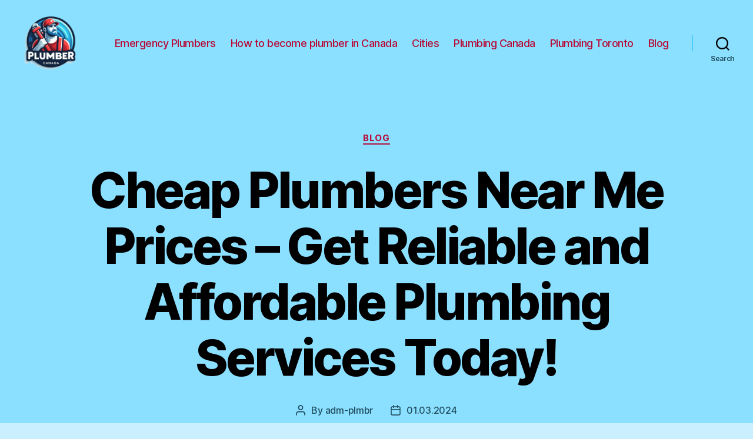

--- FILE ---
content_type: text/html; charset=UTF-8
request_url: https://plmbr.ca/blog/cheap-plumbers-near-me-prices-get-reliable-and-affordable-plumbing-services-today
body_size: 22149
content:
<!DOCTYPE html>

<html class="no-js" lang="en-US">

	<head>

		<meta charset="UTF-8">
		<meta name="viewport" content="width=device-width, initial-scale=1.0" >

		<link rel="profile" href="https://gmpg.org/xfn/11">

		<meta name='robots' content='index, follow, max-image-preview:large, max-snippet:-1, max-video-preview:-1' />

	<!-- This site is optimized with the Yoast SEO Premium plugin v20.7 (Yoast SEO v26.8) - https://yoast.com/product/yoast-seo-premium-wordpress/ -->
	<title>Cheap Plumbers Near Me Prices - Affordable Plumbing Services</title>
	<meta name="description" content="Find budget-friendly and affordable plumbing services nearby with cheap prices. Get the best rates for inexpensive plumbers near me in my area." />
	<link rel="canonical" href="https://plmbr.ca/blog/cheap-plumbers-near-me-prices-get-reliable-and-affordable-plumbing-services-today" />
	<meta property="og:locale" content="en_US" />
	<meta property="og:type" content="article" />
	<meta property="og:title" content="Cheap Plumbers Near Me Prices - Get Reliable and Affordable Plumbing Services Today!" />
	<meta property="og:description" content="Find budget-friendly and affordable plumbing services nearby with cheap prices. Get the best rates for inexpensive plumbers near me in my area." />
	<meta property="og:url" content="https://plmbr.ca/blog/cheap-plumbers-near-me-prices-get-reliable-and-affordable-plumbing-services-today" />
	<meta property="og:site_name" content="Plumber Canada" />
	<meta property="article:published_time" content="2024-02-29T21:16:06+00:00" />
	<meta property="og:image" content="https://plmbr.ca/wp-content/uploads/plmbr.jpeg" />
	<meta property="og:image:width" content="1200" />
	<meta property="og:image:height" content="675" />
	<meta property="og:image:type" content="image/jpeg" />
	<meta name="author" content="adm-plmbr" />
	<meta name="twitter:card" content="summary_large_image" />
	<meta name="twitter:label1" content="Written by" />
	<meta name="twitter:data1" content="adm-plmbr" />
	<meta name="twitter:label2" content="Est. reading time" />
	<meta name="twitter:data2" content="25 minutes" />
	<!-- / Yoast SEO Premium plugin. -->


<link rel="alternate" type="application/rss+xml" title="Plumber Canada &raquo; Feed" href="https://plmbr.ca/feed" />
<link rel="alternate" type="application/rss+xml" title="Plumber Canada &raquo; Comments Feed" href="https://plmbr.ca/comments/feed" />
<link rel="alternate" type="application/rss+xml" title="Plumber Canada &raquo; Cheap Plumbers Near Me Prices &#8211; Get Reliable and Affordable Plumbing Services Today! Comments Feed" href="https://plmbr.ca/blog/cheap-plumbers-near-me-prices-get-reliable-and-affordable-plumbing-services-today/feed" />
<link rel="alternate" title="oEmbed (JSON)" type="application/json+oembed" href="https://plmbr.ca/wp-json/oembed/1.0/embed?url=https%3A%2F%2Fplmbr.ca%2Fblog%2Fcheap-plumbers-near-me-prices-get-reliable-and-affordable-plumbing-services-today" />
<link rel="alternate" title="oEmbed (XML)" type="text/xml+oembed" href="https://plmbr.ca/wp-json/oembed/1.0/embed?url=https%3A%2F%2Fplmbr.ca%2Fblog%2Fcheap-plumbers-near-me-prices-get-reliable-and-affordable-plumbing-services-today&#038;format=xml" />
<style id='wp-img-auto-sizes-contain-inline-css'>
img:is([sizes=auto i],[sizes^="auto," i]){contain-intrinsic-size:3000px 1500px}
/*# sourceURL=wp-img-auto-sizes-contain-inline-css */
</style>
<style id='wp-emoji-styles-inline-css'>

	img.wp-smiley, img.emoji {
		display: inline !important;
		border: none !important;
		box-shadow: none !important;
		height: 1em !important;
		width: 1em !important;
		margin: 0 0.07em !important;
		vertical-align: -0.1em !important;
		background: none !important;
		padding: 0 !important;
	}
/*# sourceURL=wp-emoji-styles-inline-css */
</style>
<style id='wp-block-library-inline-css'>
:root{--wp-block-synced-color:#7a00df;--wp-block-synced-color--rgb:122,0,223;--wp-bound-block-color:var(--wp-block-synced-color);--wp-editor-canvas-background:#ddd;--wp-admin-theme-color:#007cba;--wp-admin-theme-color--rgb:0,124,186;--wp-admin-theme-color-darker-10:#006ba1;--wp-admin-theme-color-darker-10--rgb:0,107,160.5;--wp-admin-theme-color-darker-20:#005a87;--wp-admin-theme-color-darker-20--rgb:0,90,135;--wp-admin-border-width-focus:2px}@media (min-resolution:192dpi){:root{--wp-admin-border-width-focus:1.5px}}.wp-element-button{cursor:pointer}:root .has-very-light-gray-background-color{background-color:#eee}:root .has-very-dark-gray-background-color{background-color:#313131}:root .has-very-light-gray-color{color:#eee}:root .has-very-dark-gray-color{color:#313131}:root .has-vivid-green-cyan-to-vivid-cyan-blue-gradient-background{background:linear-gradient(135deg,#00d084,#0693e3)}:root .has-purple-crush-gradient-background{background:linear-gradient(135deg,#34e2e4,#4721fb 50%,#ab1dfe)}:root .has-hazy-dawn-gradient-background{background:linear-gradient(135deg,#faaca8,#dad0ec)}:root .has-subdued-olive-gradient-background{background:linear-gradient(135deg,#fafae1,#67a671)}:root .has-atomic-cream-gradient-background{background:linear-gradient(135deg,#fdd79a,#004a59)}:root .has-nightshade-gradient-background{background:linear-gradient(135deg,#330968,#31cdcf)}:root .has-midnight-gradient-background{background:linear-gradient(135deg,#020381,#2874fc)}:root{--wp--preset--font-size--normal:16px;--wp--preset--font-size--huge:42px}.has-regular-font-size{font-size:1em}.has-larger-font-size{font-size:2.625em}.has-normal-font-size{font-size:var(--wp--preset--font-size--normal)}.has-huge-font-size{font-size:var(--wp--preset--font-size--huge)}.has-text-align-center{text-align:center}.has-text-align-left{text-align:left}.has-text-align-right{text-align:right}.has-fit-text{white-space:nowrap!important}#end-resizable-editor-section{display:none}.aligncenter{clear:both}.items-justified-left{justify-content:flex-start}.items-justified-center{justify-content:center}.items-justified-right{justify-content:flex-end}.items-justified-space-between{justify-content:space-between}.screen-reader-text{border:0;clip-path:inset(50%);height:1px;margin:-1px;overflow:hidden;padding:0;position:absolute;width:1px;word-wrap:normal!important}.screen-reader-text:focus{background-color:#ddd;clip-path:none;color:#444;display:block;font-size:1em;height:auto;left:5px;line-height:normal;padding:15px 23px 14px;text-decoration:none;top:5px;width:auto;z-index:100000}html :where(.has-border-color){border-style:solid}html :where([style*=border-top-color]){border-top-style:solid}html :where([style*=border-right-color]){border-right-style:solid}html :where([style*=border-bottom-color]){border-bottom-style:solid}html :where([style*=border-left-color]){border-left-style:solid}html :where([style*=border-width]){border-style:solid}html :where([style*=border-top-width]){border-top-style:solid}html :where([style*=border-right-width]){border-right-style:solid}html :where([style*=border-bottom-width]){border-bottom-style:solid}html :where([style*=border-left-width]){border-left-style:solid}html :where(img[class*=wp-image-]){height:auto;max-width:100%}:where(figure){margin:0 0 1em}html :where(.is-position-sticky){--wp-admin--admin-bar--position-offset:var(--wp-admin--admin-bar--height,0px)}@media screen and (max-width:600px){html :where(.is-position-sticky){--wp-admin--admin-bar--position-offset:0px}}

/*# sourceURL=wp-block-library-inline-css */
</style><style id='wp-block-search-inline-css'>
.wp-block-search__button{margin-left:10px;word-break:normal}.wp-block-search__button.has-icon{line-height:0}.wp-block-search__button svg{height:1.25em;min-height:24px;min-width:24px;width:1.25em;fill:currentColor;vertical-align:text-bottom}:where(.wp-block-search__button){border:1px solid #ccc;padding:6px 10px}.wp-block-search__inside-wrapper{display:flex;flex:auto;flex-wrap:nowrap;max-width:100%}.wp-block-search__label{width:100%}.wp-block-search.wp-block-search__button-only .wp-block-search__button{box-sizing:border-box;display:flex;flex-shrink:0;justify-content:center;margin-left:0;max-width:100%}.wp-block-search.wp-block-search__button-only .wp-block-search__inside-wrapper{min-width:0!important;transition-property:width}.wp-block-search.wp-block-search__button-only .wp-block-search__input{flex-basis:100%;transition-duration:.3s}.wp-block-search.wp-block-search__button-only.wp-block-search__searchfield-hidden,.wp-block-search.wp-block-search__button-only.wp-block-search__searchfield-hidden .wp-block-search__inside-wrapper{overflow:hidden}.wp-block-search.wp-block-search__button-only.wp-block-search__searchfield-hidden .wp-block-search__input{border-left-width:0!important;border-right-width:0!important;flex-basis:0;flex-grow:0;margin:0;min-width:0!important;padding-left:0!important;padding-right:0!important;width:0!important}:where(.wp-block-search__input){appearance:none;border:1px solid #949494;flex-grow:1;font-family:inherit;font-size:inherit;font-style:inherit;font-weight:inherit;letter-spacing:inherit;line-height:inherit;margin-left:0;margin-right:0;min-width:3rem;padding:8px;text-decoration:unset!important;text-transform:inherit}:where(.wp-block-search__button-inside .wp-block-search__inside-wrapper){background-color:#fff;border:1px solid #949494;box-sizing:border-box;padding:4px}:where(.wp-block-search__button-inside .wp-block-search__inside-wrapper) .wp-block-search__input{border:none;border-radius:0;padding:0 4px}:where(.wp-block-search__button-inside .wp-block-search__inside-wrapper) .wp-block-search__input:focus{outline:none}:where(.wp-block-search__button-inside .wp-block-search__inside-wrapper) :where(.wp-block-search__button){padding:4px 8px}.wp-block-search.aligncenter .wp-block-search__inside-wrapper{margin:auto}.wp-block[data-align=right] .wp-block-search.wp-block-search__button-only .wp-block-search__inside-wrapper{float:right}
/*# sourceURL=https://plmbr.ca/wp-includes/blocks/search/style.min.css */
</style>
<style id='global-styles-inline-css'>
:root{--wp--preset--aspect-ratio--square: 1;--wp--preset--aspect-ratio--4-3: 4/3;--wp--preset--aspect-ratio--3-4: 3/4;--wp--preset--aspect-ratio--3-2: 3/2;--wp--preset--aspect-ratio--2-3: 2/3;--wp--preset--aspect-ratio--16-9: 16/9;--wp--preset--aspect-ratio--9-16: 9/16;--wp--preset--color--black: #000000;--wp--preset--color--cyan-bluish-gray: #abb8c3;--wp--preset--color--white: #ffffff;--wp--preset--color--pale-pink: #f78da7;--wp--preset--color--vivid-red: #cf2e2e;--wp--preset--color--luminous-vivid-orange: #ff6900;--wp--preset--color--luminous-vivid-amber: #fcb900;--wp--preset--color--light-green-cyan: #7bdcb5;--wp--preset--color--vivid-green-cyan: #00d084;--wp--preset--color--pale-cyan-blue: #8ed1fc;--wp--preset--color--vivid-cyan-blue: #0693e3;--wp--preset--color--vivid-purple: #9b51e0;--wp--preset--color--accent: #ca1f4d;--wp--preset--color--primary: #000000;--wp--preset--color--secondary: #275a76;--wp--preset--color--subtle-background: #7fd2ff;--wp--preset--color--background: #caefff;--wp--preset--gradient--vivid-cyan-blue-to-vivid-purple: linear-gradient(135deg,rgb(6,147,227) 0%,rgb(155,81,224) 100%);--wp--preset--gradient--light-green-cyan-to-vivid-green-cyan: linear-gradient(135deg,rgb(122,220,180) 0%,rgb(0,208,130) 100%);--wp--preset--gradient--luminous-vivid-amber-to-luminous-vivid-orange: linear-gradient(135deg,rgb(252,185,0) 0%,rgb(255,105,0) 100%);--wp--preset--gradient--luminous-vivid-orange-to-vivid-red: linear-gradient(135deg,rgb(255,105,0) 0%,rgb(207,46,46) 100%);--wp--preset--gradient--very-light-gray-to-cyan-bluish-gray: linear-gradient(135deg,rgb(238,238,238) 0%,rgb(169,184,195) 100%);--wp--preset--gradient--cool-to-warm-spectrum: linear-gradient(135deg,rgb(74,234,220) 0%,rgb(151,120,209) 20%,rgb(207,42,186) 40%,rgb(238,44,130) 60%,rgb(251,105,98) 80%,rgb(254,248,76) 100%);--wp--preset--gradient--blush-light-purple: linear-gradient(135deg,rgb(255,206,236) 0%,rgb(152,150,240) 100%);--wp--preset--gradient--blush-bordeaux: linear-gradient(135deg,rgb(254,205,165) 0%,rgb(254,45,45) 50%,rgb(107,0,62) 100%);--wp--preset--gradient--luminous-dusk: linear-gradient(135deg,rgb(255,203,112) 0%,rgb(199,81,192) 50%,rgb(65,88,208) 100%);--wp--preset--gradient--pale-ocean: linear-gradient(135deg,rgb(255,245,203) 0%,rgb(182,227,212) 50%,rgb(51,167,181) 100%);--wp--preset--gradient--electric-grass: linear-gradient(135deg,rgb(202,248,128) 0%,rgb(113,206,126) 100%);--wp--preset--gradient--midnight: linear-gradient(135deg,rgb(2,3,129) 0%,rgb(40,116,252) 100%);--wp--preset--font-size--small: 18px;--wp--preset--font-size--medium: 20px;--wp--preset--font-size--large: 26.25px;--wp--preset--font-size--x-large: 42px;--wp--preset--font-size--normal: 21px;--wp--preset--font-size--larger: 32px;--wp--preset--spacing--20: 0.44rem;--wp--preset--spacing--30: 0.67rem;--wp--preset--spacing--40: 1rem;--wp--preset--spacing--50: 1.5rem;--wp--preset--spacing--60: 2.25rem;--wp--preset--spacing--70: 3.38rem;--wp--preset--spacing--80: 5.06rem;--wp--preset--shadow--natural: 6px 6px 9px rgba(0, 0, 0, 0.2);--wp--preset--shadow--deep: 12px 12px 50px rgba(0, 0, 0, 0.4);--wp--preset--shadow--sharp: 6px 6px 0px rgba(0, 0, 0, 0.2);--wp--preset--shadow--outlined: 6px 6px 0px -3px rgb(255, 255, 255), 6px 6px rgb(0, 0, 0);--wp--preset--shadow--crisp: 6px 6px 0px rgb(0, 0, 0);}:where(.is-layout-flex){gap: 0.5em;}:where(.is-layout-grid){gap: 0.5em;}body .is-layout-flex{display: flex;}.is-layout-flex{flex-wrap: wrap;align-items: center;}.is-layout-flex > :is(*, div){margin: 0;}body .is-layout-grid{display: grid;}.is-layout-grid > :is(*, div){margin: 0;}:where(.wp-block-columns.is-layout-flex){gap: 2em;}:where(.wp-block-columns.is-layout-grid){gap: 2em;}:where(.wp-block-post-template.is-layout-flex){gap: 1.25em;}:where(.wp-block-post-template.is-layout-grid){gap: 1.25em;}.has-black-color{color: var(--wp--preset--color--black) !important;}.has-cyan-bluish-gray-color{color: var(--wp--preset--color--cyan-bluish-gray) !important;}.has-white-color{color: var(--wp--preset--color--white) !important;}.has-pale-pink-color{color: var(--wp--preset--color--pale-pink) !important;}.has-vivid-red-color{color: var(--wp--preset--color--vivid-red) !important;}.has-luminous-vivid-orange-color{color: var(--wp--preset--color--luminous-vivid-orange) !important;}.has-luminous-vivid-amber-color{color: var(--wp--preset--color--luminous-vivid-amber) !important;}.has-light-green-cyan-color{color: var(--wp--preset--color--light-green-cyan) !important;}.has-vivid-green-cyan-color{color: var(--wp--preset--color--vivid-green-cyan) !important;}.has-pale-cyan-blue-color{color: var(--wp--preset--color--pale-cyan-blue) !important;}.has-vivid-cyan-blue-color{color: var(--wp--preset--color--vivid-cyan-blue) !important;}.has-vivid-purple-color{color: var(--wp--preset--color--vivid-purple) !important;}.has-black-background-color{background-color: var(--wp--preset--color--black) !important;}.has-cyan-bluish-gray-background-color{background-color: var(--wp--preset--color--cyan-bluish-gray) !important;}.has-white-background-color{background-color: var(--wp--preset--color--white) !important;}.has-pale-pink-background-color{background-color: var(--wp--preset--color--pale-pink) !important;}.has-vivid-red-background-color{background-color: var(--wp--preset--color--vivid-red) !important;}.has-luminous-vivid-orange-background-color{background-color: var(--wp--preset--color--luminous-vivid-orange) !important;}.has-luminous-vivid-amber-background-color{background-color: var(--wp--preset--color--luminous-vivid-amber) !important;}.has-light-green-cyan-background-color{background-color: var(--wp--preset--color--light-green-cyan) !important;}.has-vivid-green-cyan-background-color{background-color: var(--wp--preset--color--vivid-green-cyan) !important;}.has-pale-cyan-blue-background-color{background-color: var(--wp--preset--color--pale-cyan-blue) !important;}.has-vivid-cyan-blue-background-color{background-color: var(--wp--preset--color--vivid-cyan-blue) !important;}.has-vivid-purple-background-color{background-color: var(--wp--preset--color--vivid-purple) !important;}.has-black-border-color{border-color: var(--wp--preset--color--black) !important;}.has-cyan-bluish-gray-border-color{border-color: var(--wp--preset--color--cyan-bluish-gray) !important;}.has-white-border-color{border-color: var(--wp--preset--color--white) !important;}.has-pale-pink-border-color{border-color: var(--wp--preset--color--pale-pink) !important;}.has-vivid-red-border-color{border-color: var(--wp--preset--color--vivid-red) !important;}.has-luminous-vivid-orange-border-color{border-color: var(--wp--preset--color--luminous-vivid-orange) !important;}.has-luminous-vivid-amber-border-color{border-color: var(--wp--preset--color--luminous-vivid-amber) !important;}.has-light-green-cyan-border-color{border-color: var(--wp--preset--color--light-green-cyan) !important;}.has-vivid-green-cyan-border-color{border-color: var(--wp--preset--color--vivid-green-cyan) !important;}.has-pale-cyan-blue-border-color{border-color: var(--wp--preset--color--pale-cyan-blue) !important;}.has-vivid-cyan-blue-border-color{border-color: var(--wp--preset--color--vivid-cyan-blue) !important;}.has-vivid-purple-border-color{border-color: var(--wp--preset--color--vivid-purple) !important;}.has-vivid-cyan-blue-to-vivid-purple-gradient-background{background: var(--wp--preset--gradient--vivid-cyan-blue-to-vivid-purple) !important;}.has-light-green-cyan-to-vivid-green-cyan-gradient-background{background: var(--wp--preset--gradient--light-green-cyan-to-vivid-green-cyan) !important;}.has-luminous-vivid-amber-to-luminous-vivid-orange-gradient-background{background: var(--wp--preset--gradient--luminous-vivid-amber-to-luminous-vivid-orange) !important;}.has-luminous-vivid-orange-to-vivid-red-gradient-background{background: var(--wp--preset--gradient--luminous-vivid-orange-to-vivid-red) !important;}.has-very-light-gray-to-cyan-bluish-gray-gradient-background{background: var(--wp--preset--gradient--very-light-gray-to-cyan-bluish-gray) !important;}.has-cool-to-warm-spectrum-gradient-background{background: var(--wp--preset--gradient--cool-to-warm-spectrum) !important;}.has-blush-light-purple-gradient-background{background: var(--wp--preset--gradient--blush-light-purple) !important;}.has-blush-bordeaux-gradient-background{background: var(--wp--preset--gradient--blush-bordeaux) !important;}.has-luminous-dusk-gradient-background{background: var(--wp--preset--gradient--luminous-dusk) !important;}.has-pale-ocean-gradient-background{background: var(--wp--preset--gradient--pale-ocean) !important;}.has-electric-grass-gradient-background{background: var(--wp--preset--gradient--electric-grass) !important;}.has-midnight-gradient-background{background: var(--wp--preset--gradient--midnight) !important;}.has-small-font-size{font-size: var(--wp--preset--font-size--small) !important;}.has-medium-font-size{font-size: var(--wp--preset--font-size--medium) !important;}.has-large-font-size{font-size: var(--wp--preset--font-size--large) !important;}.has-x-large-font-size{font-size: var(--wp--preset--font-size--x-large) !important;}
/*# sourceURL=global-styles-inline-css */
</style>

<style id='classic-theme-styles-inline-css'>
/*! This file is auto-generated */
.wp-block-button__link{color:#fff;background-color:#32373c;border-radius:9999px;box-shadow:none;text-decoration:none;padding:calc(.667em + 2px) calc(1.333em + 2px);font-size:1.125em}.wp-block-file__button{background:#32373c;color:#fff;text-decoration:none}
/*# sourceURL=/wp-includes/css/classic-themes.min.css */
</style>
<link rel='stylesheet' id='twentytwenty-style-css' href='https://plmbr.ca/wp-content/themes/twentytwenty/style.css?ver=1.9' media='all' />
<style id='twentytwenty-style-inline-css'>
.color-accent,.color-accent-hover:hover,.color-accent-hover:focus,:root .has-accent-color,.has-drop-cap:not(:focus):first-letter,.wp-block-button.is-style-outline,a { color: #ca1f4d; }blockquote,.border-color-accent,.border-color-accent-hover:hover,.border-color-accent-hover:focus { border-color: #ca1f4d; }button,.button,.faux-button,.wp-block-button__link,.wp-block-file .wp-block-file__button,input[type="button"],input[type="reset"],input[type="submit"],.bg-accent,.bg-accent-hover:hover,.bg-accent-hover:focus,:root .has-accent-background-color,.comment-reply-link { background-color: #ca1f4d; }.fill-children-accent,.fill-children-accent * { fill: #ca1f4d; }:root .has-background-color,button,.button,.faux-button,.wp-block-button__link,.wp-block-file__button,input[type="button"],input[type="reset"],input[type="submit"],.wp-block-button,.comment-reply-link,.has-background.has-primary-background-color:not(.has-text-color),.has-background.has-primary-background-color *:not(.has-text-color),.has-background.has-accent-background-color:not(.has-text-color),.has-background.has-accent-background-color *:not(.has-text-color) { color: #caefff; }:root .has-background-background-color { background-color: #caefff; }body,.entry-title a,:root .has-primary-color { color: #000000; }:root .has-primary-background-color { background-color: #000000; }cite,figcaption,.wp-caption-text,.post-meta,.entry-content .wp-block-archives li,.entry-content .wp-block-categories li,.entry-content .wp-block-latest-posts li,.wp-block-latest-comments__comment-date,.wp-block-latest-posts__post-date,.wp-block-embed figcaption,.wp-block-image figcaption,.wp-block-pullquote cite,.comment-metadata,.comment-respond .comment-notes,.comment-respond .logged-in-as,.pagination .dots,.entry-content hr:not(.has-background),hr.styled-separator,:root .has-secondary-color { color: #275a76; }:root .has-secondary-background-color { background-color: #275a76; }pre,fieldset,input,textarea,table,table *,hr { border-color: #7fd2ff; }caption,code,code,kbd,samp,.wp-block-table.is-style-stripes tbody tr:nth-child(odd),:root .has-subtle-background-background-color { background-color: #7fd2ff; }.wp-block-table.is-style-stripes { border-bottom-color: #7fd2ff; }.wp-block-latest-posts.is-grid li { border-top-color: #7fd2ff; }:root .has-subtle-background-color { color: #7fd2ff; }body:not(.overlay-header) .primary-menu > li > a,body:not(.overlay-header) .primary-menu > li > .icon,.modal-menu a,.footer-menu a, .footer-widgets a,#site-footer .wp-block-button.is-style-outline,.wp-block-pullquote:before,.singular:not(.overlay-header) .entry-header a,.archive-header a,.header-footer-group .color-accent,.header-footer-group .color-accent-hover:hover { color: #b70a38; }.social-icons a,#site-footer button:not(.toggle),#site-footer .button,#site-footer .faux-button,#site-footer .wp-block-button__link,#site-footer .wp-block-file__button,#site-footer input[type="button"],#site-footer input[type="reset"],#site-footer input[type="submit"] { background-color: #b70a38; }.social-icons a,body:not(.overlay-header) .primary-menu ul,.header-footer-group button,.header-footer-group .button,.header-footer-group .faux-button,.header-footer-group .wp-block-button:not(.is-style-outline) .wp-block-button__link,.header-footer-group .wp-block-file__button,.header-footer-group input[type="button"],.header-footer-group input[type="reset"],.header-footer-group input[type="submit"] { color: #8bdfff; }#site-header,.footer-nav-widgets-wrapper,#site-footer,.menu-modal,.menu-modal-inner,.search-modal-inner,.archive-header,.singular .entry-header,.singular .featured-media:before,.wp-block-pullquote:before { background-color: #8bdfff; }.header-footer-group,body:not(.overlay-header) #site-header .toggle,.menu-modal .toggle { color: #000000; }body:not(.overlay-header) .primary-menu ul { background-color: #000000; }body:not(.overlay-header) .primary-menu > li > ul:after { border-bottom-color: #000000; }body:not(.overlay-header) .primary-menu ul ul:after { border-left-color: #000000; }.site-description,body:not(.overlay-header) .toggle-inner .toggle-text,.widget .post-date,.widget .rss-date,.widget_archive li,.widget_categories li,.widget cite,.widget_pages li,.widget_meta li,.widget_nav_menu li,.powered-by-wordpress,.to-the-top,.singular .entry-header .post-meta,.singular:not(.overlay-header) .entry-header .post-meta a { color: #1f4d5f; }.header-footer-group pre,.header-footer-group fieldset,.header-footer-group input,.header-footer-group textarea,.header-footer-group table,.header-footer-group table *,.footer-nav-widgets-wrapper,#site-footer,.menu-modal nav *,.footer-widgets-outer-wrapper,.footer-top { border-color: #2dc3ff; }.header-footer-group table caption,body:not(.overlay-header) .header-inner .toggle-wrapper::before { background-color: #2dc3ff; }
/*# sourceURL=twentytwenty-style-inline-css */
</style>
<link rel='stylesheet' id='twentytwenty-print-style-css' href='https://plmbr.ca/wp-content/themes/twentytwenty/print.css?ver=1.9' media='print' />
<script src="https://plmbr.ca/wp-content/themes/twentytwenty/assets/js/index.js?ver=1.9" id="twentytwenty-js-js" async></script>
<link rel="https://api.w.org/" href="https://plmbr.ca/wp-json/" /><link rel="alternate" title="JSON" type="application/json" href="https://plmbr.ca/wp-json/wp/v2/posts/1008" /><link rel="EditURI" type="application/rsd+xml" title="RSD" href="https://plmbr.ca/xmlrpc.php?rsd" />
<meta name="generator" content="WordPress 6.9" />
<link rel='shortlink' href='https://plmbr.ca/?p=1008' />
	<script>document.documentElement.className = document.documentElement.className.replace( 'no-js', 'js' );</script>
	<style id="custom-background-css">
body.custom-background { background-color: #caefff; }
</style>
	<link rel="icon" href="https://plmbr.ca/wp-content/uploads/cropped-plumber-canada-32x32.png" sizes="32x32" />
<link rel="icon" href="https://plmbr.ca/wp-content/uploads/cropped-plumber-canada-192x192.png" sizes="192x192" />
<link rel="apple-touch-icon" href="https://plmbr.ca/wp-content/uploads/cropped-plumber-canada-180x180.png" />
<meta name="msapplication-TileImage" content="https://plmbr.ca/wp-content/uploads/cropped-plumber-canada-270x270.png" />

	<link rel='stylesheet' id='yarppRelatedCss-css' href='https://plmbr.ca/wp-content/plugins/yet-another-related-posts-plugin/style/related.css?ver=5.30.11' media='all' />
</head>

	<body class="wp-singular post-template-default single single-post postid-1008 single-format-standard custom-background wp-custom-logo wp-embed-responsive wp-theme-twentytwenty singular enable-search-modal missing-post-thumbnail has-single-pagination showing-comments show-avatars footer-top-visible">

		<a class="skip-link screen-reader-text" href="#site-content">Skip to the content</a>
		<header id="site-header" class="header-footer-group">

			<div class="header-inner section-inner">

				<div class="header-titles-wrapper">

					
						<button class="toggle search-toggle mobile-search-toggle" data-toggle-target=".search-modal" data-toggle-body-class="showing-search-modal" data-set-focus=".search-modal .search-field" aria-expanded="false">
							<span class="toggle-inner">
								<span class="toggle-icon">
									<svg class="svg-icon" aria-hidden="true" role="img" focusable="false" xmlns="http://www.w3.org/2000/svg" width="23" height="23" viewBox="0 0 23 23"><path d="M38.710696,48.0601792 L43,52.3494831 L41.3494831,54 L37.0601792,49.710696 C35.2632422,51.1481185 32.9839107,52.0076499 30.5038249,52.0076499 C24.7027226,52.0076499 20,47.3049272 20,41.5038249 C20,35.7027226 24.7027226,31 30.5038249,31 C36.3049272,31 41.0076499,35.7027226 41.0076499,41.5038249 C41.0076499,43.9839107 40.1481185,46.2632422 38.710696,48.0601792 Z M36.3875844,47.1716785 C37.8030221,45.7026647 38.6734666,43.7048964 38.6734666,41.5038249 C38.6734666,36.9918565 35.0157934,33.3341833 30.5038249,33.3341833 C25.9918565,33.3341833 22.3341833,36.9918565 22.3341833,41.5038249 C22.3341833,46.0157934 25.9918565,49.6734666 30.5038249,49.6734666 C32.7048964,49.6734666 34.7026647,48.8030221 36.1716785,47.3875844 C36.2023931,47.347638 36.2360451,47.3092237 36.2726343,47.2726343 C36.3092237,47.2360451 36.347638,47.2023931 36.3875844,47.1716785 Z" transform="translate(-20 -31)" /></svg>								</span>
								<span class="toggle-text">Search</span>
							</span>
						</button><!-- .search-toggle -->

					
					<div class="header-titles">

						<div class="site-logo faux-heading"><a href="https://plmbr.ca/" class="custom-logo-link" rel="home"><img width="415" height="415" style="height: 415px;" src="https://plmbr.ca/wp-content/uploads/plumber-canada.png" class="custom-logo" alt="Plumber Canada" decoding="async" fetchpriority="high" srcset="https://plmbr.ca/wp-content/uploads/plumber-canada.png 830w, https://plmbr.ca/wp-content/uploads/plumber-canada-300x300.png 300w, https://plmbr.ca/wp-content/uploads/plumber-canada-150x150.png 150w, https://plmbr.ca/wp-content/uploads/plumber-canada-768x768.png 768w" sizes="(max-width: 830px) 100vw, 830px" /></a><span class="screen-reader-text">Plumber Canada</span></div>
					</div><!-- .header-titles -->

					<button class="toggle nav-toggle mobile-nav-toggle" data-toggle-target=".menu-modal"  data-toggle-body-class="showing-menu-modal" aria-expanded="false" data-set-focus=".close-nav-toggle">
						<span class="toggle-inner">
							<span class="toggle-icon">
								<svg class="svg-icon" aria-hidden="true" role="img" focusable="false" xmlns="http://www.w3.org/2000/svg" width="26" height="7" viewBox="0 0 26 7"><path fill-rule="evenodd" d="M332.5,45 C330.567003,45 329,43.4329966 329,41.5 C329,39.5670034 330.567003,38 332.5,38 C334.432997,38 336,39.5670034 336,41.5 C336,43.4329966 334.432997,45 332.5,45 Z M342,45 C340.067003,45 338.5,43.4329966 338.5,41.5 C338.5,39.5670034 340.067003,38 342,38 C343.932997,38 345.5,39.5670034 345.5,41.5 C345.5,43.4329966 343.932997,45 342,45 Z M351.5,45 C349.567003,45 348,43.4329966 348,41.5 C348,39.5670034 349.567003,38 351.5,38 C353.432997,38 355,39.5670034 355,41.5 C355,43.4329966 353.432997,45 351.5,45 Z" transform="translate(-329 -38)" /></svg>							</span>
							<span class="toggle-text">Menu</span>
						</span>
					</button><!-- .nav-toggle -->

				</div><!-- .header-titles-wrapper -->

				<div class="header-navigation-wrapper">

					
							<nav class="primary-menu-wrapper" aria-label="Horizontal">

								<ul class="primary-menu reset-list-style">

								<li id="menu-item-22" class="menu-item menu-item-type-post_type menu-item-object-page menu-item-22"><a href="https://plmbr.ca/emergency-plumber-canada">Emergency Plumbers</a></li>
<li id="menu-item-1296" class="menu-item menu-item-type-post_type menu-item-object-post menu-item-1296"><a href="https://plmbr.ca/articles/how-to-become-plumber-in-canada">How to become plumber in Canada</a></li>
<li id="menu-item-1276" class="menu-item menu-item-type-taxonomy menu-item-object-category menu-item-1276"><a href="https://plmbr.ca/cities">Cities</a></li>
<li id="menu-item-1783" class="menu-item menu-item-type-post_type menu-item-object-page menu-item-1783"><a href="https://plmbr.ca/plumbing-canada">Plumbing Canada</a></li>
<li id="menu-item-1284" class="menu-item menu-item-type-post_type menu-item-object-page menu-item-1284"><a href="https://plmbr.ca/plumbing-toronto">Plumbing Toronto</a></li>
<li id="menu-item-1261" class="menu-item menu-item-type-taxonomy menu-item-object-category current-post-ancestor current-menu-parent current-post-parent menu-item-1261"><a href="https://plmbr.ca/blog">Blog</a></li>

								</ul>

							</nav><!-- .primary-menu-wrapper -->

						
						<div class="header-toggles hide-no-js">

						
							<div class="toggle-wrapper search-toggle-wrapper">

								<button class="toggle search-toggle desktop-search-toggle" data-toggle-target=".search-modal" data-toggle-body-class="showing-search-modal" data-set-focus=".search-modal .search-field" aria-expanded="false">
									<span class="toggle-inner">
										<svg class="svg-icon" aria-hidden="true" role="img" focusable="false" xmlns="http://www.w3.org/2000/svg" width="23" height="23" viewBox="0 0 23 23"><path d="M38.710696,48.0601792 L43,52.3494831 L41.3494831,54 L37.0601792,49.710696 C35.2632422,51.1481185 32.9839107,52.0076499 30.5038249,52.0076499 C24.7027226,52.0076499 20,47.3049272 20,41.5038249 C20,35.7027226 24.7027226,31 30.5038249,31 C36.3049272,31 41.0076499,35.7027226 41.0076499,41.5038249 C41.0076499,43.9839107 40.1481185,46.2632422 38.710696,48.0601792 Z M36.3875844,47.1716785 C37.8030221,45.7026647 38.6734666,43.7048964 38.6734666,41.5038249 C38.6734666,36.9918565 35.0157934,33.3341833 30.5038249,33.3341833 C25.9918565,33.3341833 22.3341833,36.9918565 22.3341833,41.5038249 C22.3341833,46.0157934 25.9918565,49.6734666 30.5038249,49.6734666 C32.7048964,49.6734666 34.7026647,48.8030221 36.1716785,47.3875844 C36.2023931,47.347638 36.2360451,47.3092237 36.2726343,47.2726343 C36.3092237,47.2360451 36.347638,47.2023931 36.3875844,47.1716785 Z" transform="translate(-20 -31)" /></svg>										<span class="toggle-text">Search</span>
									</span>
								</button><!-- .search-toggle -->

							</div>

							
						</div><!-- .header-toggles -->
						
				</div><!-- .header-navigation-wrapper -->

			</div><!-- .header-inner -->

			<div class="search-modal cover-modal header-footer-group" data-modal-target-string=".search-modal">

	<div class="search-modal-inner modal-inner">

		<div class="section-inner">

			<form role="search" aria-label="Search for:" method="get" class="search-form" action="https://plmbr.ca/">
	<label for="search-form-1">
		<span class="screen-reader-text">Search for:</span>
		<input type="search" id="search-form-1" class="search-field" placeholder="Search &hellip;" value="" name="s" />
	</label>
	<input type="submit" class="search-submit" value="Search" />
</form>

			<button class="toggle search-untoggle close-search-toggle fill-children-current-color" data-toggle-target=".search-modal" data-toggle-body-class="showing-search-modal" data-set-focus=".search-modal .search-field">
				<span class="screen-reader-text">Close search</span>
				<svg class="svg-icon" aria-hidden="true" role="img" focusable="false" xmlns="http://www.w3.org/2000/svg" width="16" height="16" viewBox="0 0 16 16"><polygon fill="" fill-rule="evenodd" points="6.852 7.649 .399 1.195 1.445 .149 7.899 6.602 14.352 .149 15.399 1.195 8.945 7.649 15.399 14.102 14.352 15.149 7.899 8.695 1.445 15.149 .399 14.102" /></svg>			</button><!-- .search-toggle -->

		</div><!-- .section-inner -->

	</div><!-- .search-modal-inner -->

</div><!-- .menu-modal -->

		</header><!-- #site-header -->

		
<div class="menu-modal cover-modal header-footer-group" data-modal-target-string=".menu-modal">

	<div class="menu-modal-inner modal-inner">

		<div class="menu-wrapper section-inner">

			<div class="menu-top">

				<button class="toggle close-nav-toggle fill-children-current-color" data-toggle-target=".menu-modal" data-toggle-body-class="showing-menu-modal" aria-expanded="false" data-set-focus=".menu-modal">
					<span class="toggle-text">Close Menu</span>
					<svg class="svg-icon" aria-hidden="true" role="img" focusable="false" xmlns="http://www.w3.org/2000/svg" width="16" height="16" viewBox="0 0 16 16"><polygon fill="" fill-rule="evenodd" points="6.852 7.649 .399 1.195 1.445 .149 7.899 6.602 14.352 .149 15.399 1.195 8.945 7.649 15.399 14.102 14.352 15.149 7.899 8.695 1.445 15.149 .399 14.102" /></svg>				</button><!-- .nav-toggle -->

				
					<nav class="mobile-menu" aria-label="Mobile">

						<ul class="modal-menu reset-list-style">

						<li class="menu-item menu-item-type-post_type menu-item-object-page menu-item-22"><div class="ancestor-wrapper"><a href="https://plmbr.ca/emergency-plumber-canada">Emergency Plumbers</a></div><!-- .ancestor-wrapper --></li>
<li class="menu-item menu-item-type-post_type menu-item-object-post menu-item-1296"><div class="ancestor-wrapper"><a href="https://plmbr.ca/articles/how-to-become-plumber-in-canada">How to become plumber in Canada</a></div><!-- .ancestor-wrapper --></li>
<li class="menu-item menu-item-type-taxonomy menu-item-object-category menu-item-1276"><div class="ancestor-wrapper"><a href="https://plmbr.ca/cities">Cities</a></div><!-- .ancestor-wrapper --></li>
<li class="menu-item menu-item-type-post_type menu-item-object-page menu-item-1783"><div class="ancestor-wrapper"><a href="https://plmbr.ca/plumbing-canada">Plumbing Canada</a></div><!-- .ancestor-wrapper --></li>
<li class="menu-item menu-item-type-post_type menu-item-object-page menu-item-1284"><div class="ancestor-wrapper"><a href="https://plmbr.ca/plumbing-toronto">Plumbing Toronto</a></div><!-- .ancestor-wrapper --></li>
<li class="menu-item menu-item-type-taxonomy menu-item-object-category current-post-ancestor current-menu-parent current-post-parent menu-item-1261"><div class="ancestor-wrapper"><a href="https://plmbr.ca/blog">Blog</a></div><!-- .ancestor-wrapper --></li>

						</ul>

					</nav>

					
			</div><!-- .menu-top -->

			<div class="menu-bottom">

				
			</div><!-- .menu-bottom -->

		</div><!-- .menu-wrapper -->

	</div><!-- .menu-modal-inner -->

</div><!-- .menu-modal -->

<main id="site-content">

	
<article class="post-1008 post type-post status-publish format-standard hentry category-blog" id="post-1008">

	
<header class="entry-header has-text-align-center header-footer-group">

	<div class="entry-header-inner section-inner medium">

		
			<div class="entry-categories">
				<span class="screen-reader-text">Categories</span>
				<div class="entry-categories-inner">
					<a href="https://plmbr.ca/blog" rel="category tag">Blog</a>				</div><!-- .entry-categories-inner -->
			</div><!-- .entry-categories -->

			<h1 class="entry-title">Cheap Plumbers Near Me Prices &#8211; Get Reliable and Affordable Plumbing Services Today!</h1>
		<div class="post-meta-wrapper post-meta-single post-meta-single-top">

			<ul class="post-meta">

									<li class="post-author meta-wrapper">
						<span class="meta-icon">
							<span class="screen-reader-text">Post author</span>
							<svg class="svg-icon" aria-hidden="true" role="img" focusable="false" xmlns="http://www.w3.org/2000/svg" width="18" height="20" viewBox="0 0 18 20"><path fill="" d="M18,19 C18,19.5522847 17.5522847,20 17,20 C16.4477153,20 16,19.5522847 16,19 L16,17 C16,15.3431458 14.6568542,14 13,14 L5,14 C3.34314575,14 2,15.3431458 2,17 L2,19 C2,19.5522847 1.55228475,20 1,20 C0.44771525,20 0,19.5522847 0,19 L0,17 C0,14.2385763 2.23857625,12 5,12 L13,12 C15.7614237,12 18,14.2385763 18,17 L18,19 Z M9,10 C6.23857625,10 4,7.76142375 4,5 C4,2.23857625 6.23857625,0 9,0 C11.7614237,0 14,2.23857625 14,5 C14,7.76142375 11.7614237,10 9,10 Z M9,8 C10.6568542,8 12,6.65685425 12,5 C12,3.34314575 10.6568542,2 9,2 C7.34314575,2 6,3.34314575 6,5 C6,6.65685425 7.34314575,8 9,8 Z" /></svg>						</span>
						<span class="meta-text">
							By <a href="https://plmbr.ca/author/adm-plmbr">adm-plmbr</a>						</span>
					</li>
										<li class="post-date meta-wrapper">
						<span class="meta-icon">
							<span class="screen-reader-text">Post date</span>
							<svg class="svg-icon" aria-hidden="true" role="img" focusable="false" xmlns="http://www.w3.org/2000/svg" width="18" height="19" viewBox="0 0 18 19"><path fill="" d="M4.60069444,4.09375 L3.25,4.09375 C2.47334957,4.09375 1.84375,4.72334957 1.84375,5.5 L1.84375,7.26736111 L16.15625,7.26736111 L16.15625,5.5 C16.15625,4.72334957 15.5266504,4.09375 14.75,4.09375 L13.3993056,4.09375 L13.3993056,4.55555556 C13.3993056,5.02154581 13.0215458,5.39930556 12.5555556,5.39930556 C12.0895653,5.39930556 11.7118056,5.02154581 11.7118056,4.55555556 L11.7118056,4.09375 L6.28819444,4.09375 L6.28819444,4.55555556 C6.28819444,5.02154581 5.9104347,5.39930556 5.44444444,5.39930556 C4.97845419,5.39930556 4.60069444,5.02154581 4.60069444,4.55555556 L4.60069444,4.09375 Z M6.28819444,2.40625 L11.7118056,2.40625 L11.7118056,1 C11.7118056,0.534009742 12.0895653,0.15625 12.5555556,0.15625 C13.0215458,0.15625 13.3993056,0.534009742 13.3993056,1 L13.3993056,2.40625 L14.75,2.40625 C16.4586309,2.40625 17.84375,3.79136906 17.84375,5.5 L17.84375,15.875 C17.84375,17.5836309 16.4586309,18.96875 14.75,18.96875 L3.25,18.96875 C1.54136906,18.96875 0.15625,17.5836309 0.15625,15.875 L0.15625,5.5 C0.15625,3.79136906 1.54136906,2.40625 3.25,2.40625 L4.60069444,2.40625 L4.60069444,1 C4.60069444,0.534009742 4.97845419,0.15625 5.44444444,0.15625 C5.9104347,0.15625 6.28819444,0.534009742 6.28819444,1 L6.28819444,2.40625 Z M1.84375,8.95486111 L1.84375,15.875 C1.84375,16.6516504 2.47334957,17.28125 3.25,17.28125 L14.75,17.28125 C15.5266504,17.28125 16.15625,16.6516504 16.15625,15.875 L16.15625,8.95486111 L1.84375,8.95486111 Z" /></svg>						</span>
						<span class="meta-text">
							<a href="https://plmbr.ca/blog/cheap-plumbers-near-me-prices-get-reliable-and-affordable-plumbing-services-today">01.03.2024</a>
						</span>
					</li>
					
			</ul><!-- .post-meta -->

		</div><!-- .post-meta-wrapper -->

		
	</div><!-- .entry-header-inner -->

</header><!-- .entry-header -->

	<div class="post-inner thin ">

		<div class="entry-content">

			<p>Are you in need of plumbing services but worried about your budget? Look no further! We have the best options for affordable and budget-friendly plumbers in your nearby area. Our team of experienced plumbers offers high-quality services at cheap rates, ensuring that you get the help you need without breaking the bank.</p>
<p>When you have a plumbing issue, it&#8217;s important to find a reliable and skilled plumber near you. With our network of nearby plumbers, we can quickly connect you with professionals who offer top-notch services at affordable rates. Whether it&#8217;s a leaky faucet, a clogged drain, or a burst pipe, our team is ready to assist you with their expertise and dedication.</p>
<p>Don&#8217;t waste your time searching for plumbers in the area. Instead, trust us to find the best cheap rates for your plumbing needs. Our team understands the importance of a prompt and efficient solution, and we work tirelessly to connect you with affordable and inexpensive plumbers who can quickly address your plumbing problems.</p>
<p>With our affordable plumbing services, you can rest easy knowing that you won&#8217;t have to spend a fortune to get high-quality work done. We take pride in offering inexpensive rates without compromising on the level of service provided. Say goodbye to expensive plumbing repairs and hello to affordable solutions that fit your budget!</p>
<h2>Cheap Plumbers Near Me Prices</h2>
<p>When it comes to plumbing services, finding affordable options is important. You want to make sure you get quality service at a price that fits your budget. Luckily, there are many cheap plumbers near me offering inexpensive and budget-friendly services in my area.</p>
<p>By searching for plumbers near me, I am able to access a range of options and compare rates. This allows me to find the most affordable and reliable plumber in my nearby area. With so many choices available, I am sure to find a plumbing service that meets my needs without breaking the bank.</p>
<h3>Benefits of Cheap Plumbers Near Me</h3>
<p>Choosing a cheap plumber near me comes with several advantages. Here are a few benefits of opting for an affordable plumbing service:</p>
<ul>
<li>Cost-effective solutions: Affordable plumbers offer services at reasonable rates, allowing you to save money on your plumbing needs.</li>
<li>Expertise and experience: Cheap plumbers near me may offer affordable rates, but they are still skilled professionals with years of experience in the industry.</li>
<li>Quick response time: Local plumbers can quickly respond to your plumbing emergencies, ensuring that the problem is resolved as soon as possible.</li>
<li>Quality service: Despite the low prices, cheap plumbers near me are committed to providing high-quality service and ensuring customer satisfaction.</li>
</ul>
<h3>Choosing the Right Cheap Plumber Near Me</h3>
<p>When selecting a cheap plumber near me, it is important to consider a few factors:</p>
<ol>
<li>Read reviews and ratings: Check online reviews and ratings to ensure that the plumber you choose has a good reputation for providing quality and affordable services.</li>
<li>Compare rates: Get quotes from multiple plumbers near me to compare rates and find the most affordable option.</li>
<li>Check for licenses and certifications: Make sure the plumber is licensed and certified to guarantee that they have the necessary skills to handle your plumbing needs.</li>
<li>Ask about guarantees and warranties: Inquire about any guarantees or warranties offered by the plumber to ensure that you are protected in case of any issues.</li>
</ol>
<p>By following these steps, I can easily find a cheap plumber near me who offers affordable and reliable plumbing services. With their expertise and cost-effective solutions, I can have peace of mind knowing that my plumbing needs will be taken care of without exceeding my budget.</p>
<h2>Affordable Plumbing Services</h2>
<p>When it comes to plumbing services, finding a reliable and affordable plumber is crucial. Fortunately, there are a number of cheap plumbing options available near me. Whether you have a leaky faucet, a clogged drain, or a more serious plumbing issue, hiring a budget-friendly plumber is important to ensure the problem is fixed without breaking the bank.</p>
<p>In my nearby area, there are several plumbing services that offer affordable rates. These plumbers understand that not everyone has a large budget for plumbing repairs and provide cost-effective solutions to meet their customers&#8217; needs.</p>
<h3>Inexpensive Rates</h3>
<p>One of the advantages of hiring cheap plumbers near me is the opportunity to receive quality services at affordable rates. Despite the low cost, these plumbers are skilled professionals who can handle a wide range of plumbing issues. They use their expertise to quickly diagnose and fix the problem, saving you time and money.</p>
<p>Whether it&#8217;s a simple fix or a more complex plumbing repair, these affordable plumbers are equipped with the necessary tools and knowledge to get the job done efficiently and effectively. They understand the importance of providing reliable services at competitive prices, ensuring customer satisfaction.</p>
<h3>Options for Every Budget</h3>
<p>Another benefit of hiring affordable plumbing services is the availability of options for every budget. These plumbers offer a variety of services, allowing customers to choose the ones that best fit their needs and financial capabilities.</p>
<p>From basic plumbing repairs to complete system installations, these plumbers have the skills and experience to handle a wide range of tasks. They can provide estimates and discuss the best options for your specific plumbing needs, helping you make an informed decision within your budget.</p>
<ul>
<li>Leaky faucet repair</li>
<li>Clogged drain cleaning</li>
<li>Bathroom and kitchen fixture installation</li>
<li>Pipe repair and replacement</li>
<li>Sewer and drain cleaning</li>
<li>Water heater repair and installation</li>
</ul>
<p>It&#8217;s reassuring to know that there are affordable plumbing services available in my nearby area. These plumbers offer competitive rates and a wide range of services, ensuring that I can get the plumbing assistance I need without breaking the bank. When faced with a plumbing issue, it&#8217;s always a relief to find professionals who prioritize providing quality service at affordable prices.</p>
<h2>Inexpensive Plumbers Near Me Rates</h2>
<p>Looking for cheap plumbing services in your area? Don&#8217;t worry, we&#8217;ve got you covered. Our team of affordable plumbers offers budget-friendly rates that won&#8217;t break the bank! Whether you need a simple repair or a major installation, we have the expertise to get the job done right.</p>
<p>When it comes to plumbing, quality and affordability are equally important. That&#8217;s why we strive to provide top-notch services at competitive rates. Our team of experienced plumbers is dedicated to delivering exceptional results, without compromising on the price.</p>
<p>With our inexpensive plumbers near me rates, you don&#8217;t have to worry about overspending on plumbing services. We understand the importance of staying within your budget, and we&#8217;re here to help. Our rates are transparent and fair, with no hidden fees or surprises.</p>
<p>When you choose our cheap plumbing services, you can expect prompt and reliable service. We value your time and strive to complete every project efficiently and with precision. Our plumbers are highly trained and skilled, ensuring that the job is done right the first time.</p>
<table>
<tr>
<th>Service</th>
<th>Rate</th>
</tr>
<tr>
<td>Leak repairs</td>
<td>Inexpensive</td>
</tr>
<tr>
<td>Pipe installations</td>
<td>Affordable</td>
</tr>
<tr>
<td>Clogged drain cleaning</td>
<td>Budget-friendly</td>
</tr>
<tr>
<td>Fixture replacements</td>
<td>Competitive</td>
</tr>
</table>
<p>Don&#8217;t waste your time and money searching for unreliable and expensive plumbers. Trust our team of nearby cheap plumbers to provide high-quality and affordable services. Contact us today to schedule an appointment!</p>
<h2>Budget-friendly Plumbing Options Nearby</h2>
<p>If you&#8217;re in need of plumbing services, but don&#8217;t want to break the bank, don&#8217;t worry! There are plenty of affordable and budget-friendly options in your area.</p>
<p>When it comes to finding cheap plumbers near you, it&#8217;s important to do your research and compare rates. Many plumbers offer different rates for different services, so it&#8217;s worth calling around and getting quotes from a few different companies.</p>
<p>Inexpensive doesn&#8217;t mean low-quality when it comes to plumbing services. Many affordable plumbers are just as skilled and experienced as their more expensive counterparts. They often offer the same services at a fraction of the cost.</p>
<p>If you&#8217;re looking for affordable plumbing options nearby, ask friends and family for recommendations. They may have had positive experiences with budget-friendly plumbers in the past and can provide you with reliable referrals.</p>
<p>Another option is to check online reviews and ratings for plumbers in your area. This can give you insight into their quality of work and customer satisfaction. Look for plumbers with high ratings and positive feedback from customers.</p>
<p>When contacting plumbing companies, ask about any discounts or promotions they may be offering. Some plumbers may have special rates for first-time customers or discounts for certain services. Don&#8217;t be afraid to ask if they can work within your budget.</p>
<p>Remember, just because a plumber is cheap doesn&#8217;t mean they are less capable. Many affordable plumbers are highly skilled and can handle a wide range of plumbing issues.</p>
<p>So, if you&#8217;re on a tight budget and in need of plumbing services, don&#8217;t fret. There are many budget-friendly options nearby that can help you with your plumbing needs without breaking the bank.</p>
<h2>Cost-effective Plumbers in My Area</h2>
<p>When you encounter a plumbing issue in your home or office, it&#8217;s important to find a reliable and affordable solution. Hiring a professional plumber can be costly, but there are budget-friendly options available in your area.</p>
<h3>Options for Affordable Plumbing Services</h3>
<p>There are several ways to find cheap plumbers near you. One option is to ask for recommendations from friends, family, or neighbors who have recently hired a plumber. They can provide personal experiences and suggest reliable professionals who offer affordable rates.</p>
<p>Another option is to search online for plumbers in your area. Many websites and directories provide listings of local plumbers along with user reviews and ratings. This can help you find nearby plumbers who offer affordable services and have a good reputation.</p>
<p>Additionally, you can contact local plumbing supply stores or hardware stores for recommendations. These establishments often work closely with local plumbers and can provide valuable information on affordable professionals in your area.</p>
<h3>Rates and Pricing</h3>
<p>It&#8217;s important to inquire about rates and pricing before hiring a plumber. Some plumbers charge an hourly rate while others provide fixed pricing for specific services. By comparing rates from different plumbers, you can find the most cost-effective option for your plumbing needs.</p>
<p>Keep in mind that cheap doesn&#8217;t always mean low quality. There are many skilled and experienced plumbers who offer inexpensive services without compromising on the quality of work. It&#8217;s essential to find a plumber who is both affordable and can provide reliable solutions for your plumbing issues.</p>
<p>Remember, when searching for &#8220;cheap plumbers near me,&#8221; always prioritize finding a plumber who fits within your budget, but also ensure they have a good track record and positive reviews. This way, you can have peace of mind knowing you&#8217;re getting cost-effective plumbing services without sacrificing quality.</p>
<h2>Low-cost Plumbing Solutions</h2>
<p>When it comes to plumbing issues, finding affordable services is essential. Whether you&#8217;re in need of repairs, installations, or maintenance, it&#8217;s important to have access to budget-friendly options in your area.</p>
<p>With the help of cheap plumbers near you, you can rest assured that your plumbing problems will be addressed without draining your wallet. These plumbers offer quality services at reasonable rates, ensuring that you don&#8217;t have to compromise on the quality of work.</p>
<p>Whether you have a leaking faucet, clogged drain, or a burst pipe, there are plenty of affordable plumbing solutions available to you. These services are provided by experienced and licensed professionals who are well-versed in handling a wide range of plumbing issues.</p>
<p>By choosing inexpensive plumbers in your area, you can save both time and money. These professionals understand the importance of providing efficient and reliable services, ensuring that your plumbing problems are resolved quickly and effectively.</p>
<table>
<tr>
<th>Benefits of low-cost plumbing services</th>
</tr>
<tr>
<td>1. Affordable rates</td>
</tr>
<tr>
<td>2. Quality workmanship</td>
</tr>
<tr>
<td>3. Timely solutions</td>
</tr>
<tr>
<td>4. Reliable service</td>
</tr>
<tr>
<td>5. Expert advice</td>
</tr>
</table>
<p>With nearby options for cheap plumbers, you don&#8217;t have to worry about breaking the bank when it comes to plumbing repairs. These professionals are available in your area and can provide the necessary services at an affordable price.</p>
<p>If you&#8217;re looking for budget-friendly plumbing solutions, don&#8217;t hesitate to hire a cheap plumber near you. They have the expertise and experience to handle any plumbing issue, ensuring that your problems are resolved efficiently and effectively.</p>
<h2>Affordable Emergency Plumbing Services</h2>
<p>When faced with a plumbing emergency, it&#8217;s important to find a reliable and affordable plumber who can quickly address the issue. With the stress of a sudden plumbing problem, the last thing you need is to worry about the impact on your wallet. Fortunately, there are cheap plumbing services available that offer budget-friendly rates without compromising on quality.</p>
<p>If you&#8217;re in need of emergency plumbing services, it&#8217;s important to explore your options and find the best plumbers in your area. Searching for &#8220;cheap plumbers near me&#8221; can provide you with a list of affordable plumbing services nearby. This allows you to compare rates and choose the most affordable option that meets your needs.</p>
<p>Choosing an affordable plumbing service doesn&#8217;t mean you have to sacrifice quality. Many cheap plumbers are highly skilled and experienced, offering the same level of expertise as their more expensive counterparts. By opting for an inexpensive plumber, you can save money without compromising on the quality of service you receive.</p>
<h3>Benefits of Affordable Emergency Plumbing Services</h3>
<p>1. Cost-Effective: Affordable emergency plumbing services provide cost-effective solutions for your plumbing issues. With their budget-friendly rates, you won&#8217;t have to worry about breaking the bank to fix your plumbing problem.</p>
<p>2. Quick Response: Cheap plumbers understand the urgency of emergency situations and strive to provide a quick response. They are equipped with the necessary tools and knowledge to handle your plumbing issue efficiently and effectively.</p>
<p>3. Expertise and Experience: Affordable doesn&#8217;t mean inexperienced. Many cheap plumbers have years of experience in the field and possess the expertise to handle various plumbing problems. You can trust them to get the job done right the first time.</p>
<p>4. Local Knowledge: Cheap plumbers in your area are familiar with the local plumbing systems and regulations. This means they can quickly identify and resolve your plumbing issues, saving you time and hassle.</p>
<p>So, when faced with a plumbing emergency, don&#8217;t let the fear of high costs deter you from seeking help. Affordable emergency plumbing services can provide you with reliable and budget-friendly solutions in your time of need. Take the time to research and compare rates to find the best affordable plumbers near you.</p>
<h2>Cheapest Local Plumbing Contractors</h2>
<p>When it comes to finding an inexpensive and affordable plumbing service near me, it&#8217;s important to explore all available options in order to stay within your budget. Fortunately, there are many cheap plumbers nearby who provide quality services at budget-friendly rates. Whether you need a simple repair or a complex installation, these local plumbing contractors are here to help.</p>
<p>With a variety of services offered, these cheap plumbers in your area can handle any plumbing issue you may encounter. From fixing leaky faucets to unclogging drains, they have the expertise and experience to tackle the job efficiently and effectively. No matter how big or small the problem may be, you can rely on these plumbers to provide reliable and affordable solutions.</p>
<p>These nearby plumbing contractors understand the importance of providing quality service at affordable rates. They strive to offer competitive prices without compromising on the quality of their work. This means that you can expect exceptional service without breaking the bank. So, when you&#8217;re in need of plumbing assistance, don&#8217;t hesitate to reach out to these cheap plumbers in your area.</p>
<p>By choosing a local plumbing contractor, you can enjoy the convenience of having a professional nearby. This means that they can quickly respond to your plumbing emergencies and provide prompt solutions. Whether it&#8217;s a burst pipe or a water heater malfunction, these plumbers have the knowledge and tools to fix the issue in no time.</p>
<p>So, if you&#8217;re looking for cheap plumbers near me, consider the budget-friendly rates and reliable services offered by the local plumbing contractors in your area. They are committed to providing quality workmanship at affordable prices, so you can have peace of mind knowing your plumbing needs are in good hands.</p>
<h2>Affordable Plumbing Repairs</h2>
<p>When it comes to plumbing repairs, finding affordable options can be a top priority. Whether you&#8217;re dealing with a leaky faucet, a clogged drain, or a burst pipe, it&#8217;s important to find plumbers who can provide quality services at budget-friendly rates.</p>
<p>If you&#8217;re wondering, &#8220;Are there any inexpensive plumbers near me?&#8221; &#8211; the answer is yes! There are many plumbing professionals in your area who offer affordable rates for their services.</p>
<p>When searching for affordable plumbers, start by doing some research in your local area. Look for plumbing companies that have a reputation for providing quality service at reasonable prices. You can check online reviews or ask for recommendations from friends and family members who may have used their services in the past.</p>
<p>Once you have a list of potential plumbers, reach out to them and inquire about their rates. Explain the plumbing issue you&#8217;re facing and ask for a quote. A reputable plumber should be able to provide you with an estimate based on the problem at hand.</p>
<p>It&#8217;s important to note that the cheapest option may not always be the best. While you want to find an affordable plumber, it&#8217;s also crucial to consider the quality of their work. Look for plumbers who are licensed, insured, and experienced in handling your specific plumbing issue. Hiring a skilled professional can save you money in the long run by ensuring that the repair is done correctly the first time.</p>
<p>Keep in mind that the rates for plumbing repairs can vary depending on the complexity of the job, the time it takes to complete, and the materials required. However, with some research and careful consideration, you can find an affordable plumber who offers quality services within your budget.</p>
<p>In conclusion, when faced with a plumbing issue, don&#8217;t let the cost deter you from seeking professional help. There are plenty of affordable plumbers near you who can provide reliable and budget-friendly plumbing repairs. Take the time to research your options, compare rates, and choose a plumber who offers quality services at affordable rates.</p>
<table>
<tr>
<th>Benefits of Affordable Plumbing Repairs:</th>
</tr>
<tr>
<td>1. Cost-effective solutions</td>
</tr>
<tr>
<td>2. Reliable repairs within your budget</td>
</tr>
<tr>
<td>3. Quality services without breaking the bank</td>
</tr>
<tr>
<td>4. Peace of mind knowing that your plumbing issues are fixed</td>
</tr>
</table>
<h2>Reasonably Priced Plumbing Installation</h2>
<p>When it comes to plumbing installation, finding affordable rates can be a top priority. Luckily, there are nearby plumbers who offer inexpensive services in your area. Whether you&#8217;re in need of a new faucet, toilet, or shower installation, you can find cheap and budget-friendly plumbers near you.</p>
<p>By searching for &#8220;cheap plumbers near me&#8221; or &#8220;affordable plumbing services&#8221;, you can easily locate professionals who offer reasonably priced plumbing installation in your area. These plumbers understand that pricing plays a crucial role in decision-making, and they strive to provide the best services at affordable rates.</p>
<p>When hiring a plumber for your installation needs, it&#8217;s important to choose a professional who will offer quality services without breaking your budget. By comparing rates and getting quotes from different plumbers near you, you can find the most cost-effective option.</p>
<p>Another tip is to consider hiring a local plumber. Local plumbers often have lower overhead costs and can offer more competitive rates compared to some larger companies. Plus, they are usually located nearby, which means they can respond quickly to any plumbing emergencies that may arise.</p>
<p>Before making a decision, make sure to check the reviews and reputation of the plumbers you&#8217;re considering. Look for customer testimonials and ratings to ensure that they provide reliable and satisfactory services at an affordable price.</p>
<p>When it comes to plumbing installation, finding reasonably priced services doesn&#8217;t mean compromising on quality. By doing your research and taking the time to find affordable plumbers near you, you&#8217;ll be able to complete your plumbing project within your budget without sacrificing the quality of work. So, if you&#8217;re looking for inexpensive and reliable plumbing installation services, start by searching for plumbers near me who offer affordable rates.</p>
<h2>Budget-friendly Plumbing Maintenance</h2>
<p>When it comes to plumbing, it&#8217;s important to find affordable services in your area. Hiring budget-friendly plumbers can help you save money while still ensuring that your plumbing needs are handled professionally and efficiently.</p>
<p>There are many options for inexpensive plumbing services near you. From fixing leaky faucets to unclogging drains, these plumbers offer a range of services at affordable rates. Whether you&#8217;re dealing with a minor issue or a major plumbing problem, you can find reliable and affordable help in your nearby area.</p>
<h3>Why Choose Affordable Plumbers?</h3>
<p>Choosing affordable plumbers doesn&#8217;t mean compromising on quality. These professionals are experienced and skilled in handling all kinds of plumbing issues. They offer their services at lower rates, making them a cost-effective option for homeowners.</p>
<p>With affordable plumbers, you can expect prompt and reliable service at a fraction of the cost. They understand the importance of maintaining the plumbing in your home and will work efficiently to resolve any issues you may have. They also offer transparent pricing, so you know exactly what you&#8217;re paying for.</p>
<h3>Save Money on Plumbing Services</h3>
<p>By hiring budget-friendly plumbers in your area, you can save money on your plumbing repairs and maintenance. They offer competitive rates that won&#8217;t break the bank, allowing you to get the plumbing services you need without overspending.</p>
<p>Whether you need routine maintenance or emergency repairs, affordable plumbers can provide you with cost-effective solutions. They offer flexible options that fit within your budget, ensuring that your plumbing needs are met without causing a financial strain.</p>
<p>Next time you search for &#8220;cheap plumbers near me,&#8221; consider choosing the budget-friendly options available in your nearby area. With their affordable rates and quality services, you can address your plumbing issues without breaking the bank.</p>
<h2>Affordable Drain Cleaning Services</h2>
<p>When it comes to maintaining your plumbing, drain cleaning is an essential task that cannot be overlooked. However, finding affordable and budget-friendly drain cleaning services can be a challenge. That&#8217;s why it&#8217;s important to search for inexpensive options near your area.</p>
<p>If you&#8217;re looking for affordable drain cleaning services, you&#8217;re in luck! There are plenty of plumbers near you who offer affordable rates and quality service. By exploring the options available in your nearby area, you can find the most affordable plumbers who can address your drain cleaning needs.</p>
<p>When searching for affordable drain cleaning services, it&#8217;s important to compare rates and reviews. Take the time to research plumbers in your nearby area and gather multiple quotes to ensure you&#8217;re getting the best price for the services you need. Look for plumbers who offer competitive rates and are known for providing reliable and efficient plumbing services.</p>
<p>It&#8217;s also worth considering if the plumbers near you offer any discounts or promotions for drain cleaning services. Some plumbing companies may have special deals or packages that can help you save money on your drain cleaning needs. Don&#8217;t be afraid to ask about any ongoing promotions or discounts that can make the services more affordable.</p>
<p>Remember, affordable drain cleaning services don&#8217;t mean you have to compromise on quality. With careful research and consideration, you can find plumbers who offer budget-friendly rates without sacrificing the quality of their work. So, don&#8217;t hesitate to explore the options available in your nearby area and find the most affordable drain cleaning services that meet your needs.</p>
<h2>Low-cost Pipe Repair and Replacement</h2>
<p>When it comes to plumbing issues, it&#8217;s important to find a solution that fits your budget. Affordable plumbing services that offer cheap rates can be a real lifesaver, especially when you&#8217;re dealing with pipe repair or replacement. Whether you&#8217;re looking for nearby options or cheap plumbers near me, there are plenty of budget-friendly choices available in your area.</p>
<p>If you&#8217;re facing a pipe leak or a burst pipe, it&#8217;s crucial to address the issue as soon as possible to prevent further damage. Luckily, there are inexpensive plumbers that specialize in pipe repair and replacement. These professionals understand the importance of fixing the problem quickly and efficiently without breaking the bank.</p>
<p>When searching for cheap plumbers near me, it&#8217;s important to consider their rates. You want to find a plumbing service that offers affordable prices without compromising on quality. Look for plumbers who have a reputation for providing reliable services at reasonable rates.</p>
<p>In addition to considering rates, it&#8217;s also beneficial to look for plumbers who are located nearby. This can help reduce travel costs and ensure that the plumbing professionals can reach you quickly in case of emergencies. Having a nearby plumber can give you peace of mind knowing that help is just a phone call away.</p>
<p>When it comes to pipe repair and replacement, it&#8217;s important to explore your options. Cheap plumbers near me offer a variety of services to meet your plumbing needs. From simple pipe repairs to full pipe replacements, these professionals have the knowledge and skills to get the job done inexpensively and efficiently.</p>
<p>Don&#8217;t let a pipe issue drain your wallet. Take advantage of the affordable plumbing services available in your area. Whether you need a simple repair or a full replacement, there&#8217;s a nearby plumber ready to help at a price that won&#8217;t break your budget. Contact a local plumbing service today and put an end to your pipe woes.</p>
<h2>Professional Plumbing on a Budget</h2>
<p>When you&#8217;re facing a plumbing issue at home, finding a professional plumber that fits into your budget can seem like a daunting task. However, with the right approach and careful research, you can find reliable and affordable plumbing services in your local area.</p>
<p>Start by searching for &#8220;cheap plumbers near me&#8221; or &#8220;affordable plumbing services in my area&#8221; to explore your options. Many plumbing companies offer budget-friendly rates, ensuring that you don&#8217;t have to compromise on quality.</p>
<p>Consider reaching out to plumbers near you to inquire about their rates and availability. Keep in mind that while inexpensive rates are important, it&#8217;s also crucial to choose a plumber with a solid reputation and experience in the field.</p>
<p>Reading customer reviews and testimonials can give you insight into the quality of their work and their overall service. Look for plumbers who have positive feedback from customers, highlighting their professionalism and skill.</p>
<p>Another budget-friendly option is to ask for recommendations from friends, family, or neighbors who have recently had plumbing work done. They may have firsthand experience with affordable plumbers nearby.</p>
<p>Don&#8217;t hesitate to ask plumbers for estimates or quotes before hiring them. This will give you a clear understanding of the costs involved and help you make an informed decision.</p>
<p>Remember, cheap doesn&#8217;t always mean low quality. Many plumbers offer competitive rates without compromising on the quality of their work. With a little research and due diligence, you can find professional plumbing services that meet your budget and ensure your plumbing issues are resolved efficiently.</p>
<p>So, when you&#8217;re in need of plumbing services but are on a tight budget, don&#8217;t worry. There are affordable options available. Take the time to explore your options and find a reliable plumber who offers quality service at a rate that works for you.</p>
<h2>Economical Water Heater Services</h2>
<p>If you are looking for budget-friendly water heater services in your area, you have come to the right place. Our team of professional plumbers offers inexpensive rates for all your water heater needs.</p>
<p>At Cheap Plumbers Near Me, we understand the importance of a properly functioning water heater. Whether you need a repair, installation, or maintenance service, we have affordable options to suit your budget.</p>
<p>Our team of plumbers is located near you, making it convenient to access our services whenever you need them. We offer cheap and reliable water heater services that will not break the bank.</p>
<p>No matter the type or brand of water heater you have, our expert plumbers are trained to handle all kinds of water heater systems. They will diagnose the issue and provide you with the most cost-effective solution.</p>
<p>When you choose our affordable water heater services, you can expect professional and efficient work. We take pride in offering high-quality services at a fraction of the price you would find elsewhere.</p>
<p>We understand that everyone&#8217;s budget is different, and that&#8217;s why we offer flexible rates to meet your needs. Our goal is to provide you with excellent plumbing services at a price that fits your budget.</p>
<table>
<tr>
<th>Water Heater Services</th>
<th>Rates</th>
</tr>
<tr>
<td>Water heater repair</td>
<td>Starting from $XX.XX</td>
</tr>
<tr>
<td>Water heater installation</td>
<td>Starting from $XX.XX</td>
</tr>
<tr>
<td>Water heater maintenance</td>
<td>Starting from $XX.XX</td>
</tr>
</table>
<p>Don&#8217;t pay more than you have to for water heater services. Contact Cheap Plumbers Near Me today to schedule an appointment and take advantage of our affordable rates!</p>
<h2>Affordable Plumbing Professionals in Your Area</h2>
<p>When it comes to plumbing issues, it is important to find reliable and affordable professionals who can quickly resolve the problem. Whether you have a leaky faucet, a clogged drain, or a broken pipe, you need someone who can offer cost-effective solutions.</p>
<p>Fortunately, there are many affordable plumbers nearby who can provide their services at reasonable rates. You don&#8217;t have to break the bank to get your plumbing problems fixed. In fact, you can find budget-friendly options that won&#8217;t compromise the quality of the services you receive.</p>
<p>By searching for &#8220;cheap plumbers near me&#8221; or &#8220;affordable plumbers in my area,&#8221; you can find a list of professionals ready to assist you with your plumbing needs. These plumbers offer competitive rates without sacrificing the quality of their work.</p>
<p>When choosing an affordable plumber, it is important to consider their expertise and experience. Look for plumbers who have a good reputation in the industry and positive customer reviews. This will ensure that you not only get affordable services but also quality repairs and installations.</p>
<p>Many affordable plumbers also offer various services, including drain cleaning, water heater repairs, pipe replacements, and more. This gives you the flexibility to choose the services that best fit your needs and budget.</p>
<p>Don&#8217;t let plumbing issues drain your wallet. Find affordable plumbers nearby who can offer reliable and cost-effective solutions. Remember, affordable options are available, and you can get your plumbing problems fixed without breaking the bank.</p>
<div class='yarpp yarpp-related yarpp-related-website yarpp-template-list'>
<!-- YARPP List -->
<h3>Related posts:</h3><ol>
<li><a href="https://plmbr.ca/blog/affordable-plumbing-services-get-a-cheap-plumber-now" rel="bookmark" title="Affordable Plumbing Services &#8211; Get a Cheap Plumber Now">Affordable Plumbing Services &#8211; Get a Cheap Plumber Now</a></li>
<li><a href="https://plmbr.ca/blog/looking-for-an-affordable-emergency-plumber-near-me-weve-got-you-covered" rel="bookmark" title="Looking for an Affordable Emergency Plumber Near Me? We&#8217;ve Got You Covered!">Looking for an Affordable Emergency Plumber Near Me? We&#8217;ve Got You Covered!</a></li>
<li><a href="https://plmbr.ca/blog/affordable-plumbers-near-me-find-the-best-deals-today" rel="bookmark" title="Affordable Plumbers near Me &#8211; Find the Best Deals Today">Affordable Plumbers near Me &#8211; Find the Best Deals Today</a></li>
<li><a href="https://plmbr.ca/blog/affordable-plumbing-services-and-solutions-for-all-your-plumbing-needs" rel="bookmark" title="Affordable Plumbing Services and Solutions for All Your Plumbing Needs">Affordable Plumbing Services and Solutions for All Your Plumbing Needs</a></li>
<li><a href="https://plmbr.ca/blog/affordable-plumbing-services-find-the-best-prices-for-plumbing-repairs" rel="bookmark" title="Affordable Plumbing Services &#8211; Find the Best Prices for Plumbing Repairs">Affordable Plumbing Services &#8211; Find the Best Prices for Plumbing Repairs</a></li>
<li><a href="https://plmbr.ca/blog/the-best-way-to-find-an-affordable-and-reliable-plumber-in-toronto-your-ultimate-guide" rel="bookmark" title="The Best Way to Find an Affordable and Reliable Plumber in Toronto &#8211; Your Ultimate Guide">The Best Way to Find an Affordable and Reliable Plumber in Toronto &#8211; Your Ultimate Guide</a></li>
<li><a href="https://plmbr.ca/blog/find-affordable-local-plumbers-with-the-best-prices-in-your-area" rel="bookmark" title="Find Affordable Local Plumbers With the Best Prices in Your Area">Find Affordable Local Plumbers With the Best Prices in Your Area</a></li>
<li><a href="https://plmbr.ca/blog/affordable-plumbers-near-me-reliable-plumbing-services-at-affordable-prices" rel="bookmark" title="Affordable Plumbers Near Me &#8211; Reliable Plumbing Services at Affordable Prices">Affordable Plumbers Near Me &#8211; Reliable Plumbing Services at Affordable Prices</a></li>
<li><a href="https://plmbr.ca/blog/top-gas-fitters-near-me-find-reliable-gas-fitters-nearby" rel="bookmark" title="Top Gas Fitters Near Me &#8211; Find Reliable Gas Fitters Nearby">Top Gas Fitters Near Me &#8211; Find Reliable Gas Fitters Nearby</a></li>
<li><a href="https://plmbr.ca/blog/looking-for-the-top-plumbers-near-me-discover-reliable-local-plumbing-services-today" rel="bookmark" title="Looking for the Top Plumbers Near Me? Discover Reliable Local Plumbing Services Today!">Looking for the Top Plumbers Near Me? Discover Reliable Local Plumbing Services Today!</a></li>
</ol>
</div>

		</div><!-- .entry-content -->

	</div><!-- .post-inner -->

	<div class="section-inner">
		
	</div><!-- .section-inner -->

	
	<nav class="pagination-single section-inner" aria-label="Post">

		<hr class="styled-separator is-style-wide" aria-hidden="true" />

		<div class="pagination-single-inner">

			
				<a class="previous-post" href="https://plmbr.ca/blog/need-to-find-reliable-gas-leak-repair-services-near-me-look-no-further">
					<span class="arrow" aria-hidden="true">&larr;</span>
					<span class="title"><span class="title-inner">Need to Find Reliable Gas Leak Repair Services Near Me? Look No Further!</span></span>
				</a>

				
				<a class="next-post" href="https://plmbr.ca/blog/plumb-quick-providing-fast-and-reliable-plumbing-services-to-meet-your-needs">
					<span class="arrow" aria-hidden="true">&rarr;</span>
						<span class="title"><span class="title-inner">Plumb Quick &#8211; Providing Fast and Reliable Plumbing Services to Meet Your Needs</span></span>
				</a>
				
		</div><!-- .pagination-single-inner -->

		<hr class="styled-separator is-style-wide" aria-hidden="true" />

	</nav><!-- .pagination-single -->

	
</article><!-- .post -->

</main><!-- #site-content -->


	<div class="footer-nav-widgets-wrapper header-footer-group">

		<div class="footer-inner section-inner">

			
			
				<aside class="footer-widgets-outer-wrapper">

					<div class="footer-widgets-wrapper">

						
							<div class="footer-widgets column-one grid-item">
								<div class="widget widget_block widget_search"><div class="widget-content"><form role="search" method="get" action="https://plmbr.ca/" class="wp-block-search__button-outside wp-block-search__text-button wp-block-search"    ><label class="wp-block-search__label" for="wp-block-search__input-2" >Search</label><div class="wp-block-search__inside-wrapper" ><input class="wp-block-search__input" id="wp-block-search__input-2" placeholder="" value="" type="search" name="s" required /><button aria-label="Search" class="wp-block-search__button wp-element-button" type="submit" >Search</button></div></form></div></div>							</div>

						
						
					</div><!-- .footer-widgets-wrapper -->

				</aside><!-- .footer-widgets-outer-wrapper -->

			
		</div><!-- .footer-inner -->

	</div><!-- .footer-nav-widgets-wrapper -->


			<footer id="site-footer" class="header-footer-group">

				<div class="section-inner">

					<div class="footer-credits">

						<p class="footer-copyright">&copy;
							2026							<a href="https://plmbr.ca/">Plumber Canada</a>
						</p><!-- .footer-copyright -->

						
						

					</div><!-- .footer-credits -->

					<a class="to-the-top" href="#site-header">
						<span class="to-the-top-long">
							To the top <span class="arrow" aria-hidden="true">&uarr;</span>						</span><!-- .to-the-top-long -->
						<span class="to-the-top-short">
							Up <span class="arrow" aria-hidden="true">&uarr;</span>						</span><!-- .to-the-top-short -->
					</a><!-- .to-the-top -->

				</div><!-- .section-inner -->

			</footer><!-- #site-footer -->

		<script type="speculationrules">
{"prefetch":[{"source":"document","where":{"and":[{"href_matches":"/*"},{"not":{"href_matches":["/wp-*.php","/wp-admin/*","/wp-content/uploads/*","/wp-content/*","/wp-content/plugins/*","/wp-content/themes/twentytwenty/*","/*\\?(.+)"]}},{"not":{"selector_matches":"a[rel~=\"nofollow\"]"}},{"not":{"selector_matches":".no-prefetch, .no-prefetch a"}}]},"eagerness":"conservative"}]}
</script>


<script type="application/ld+json" class="saswp-schema-markup-output">
[{
    "@context": "https://schema.org/",
    "@graph": [
        {
            "@context": "https://schema.org/",
            "@type": "SiteNavigationElement",
            "@id": "https://plmbr.ca/#emergency-plumbers",
            "name": "Emergency Plumbers",
            "url": "https://plmbr.ca/emergency-plumber-canada"
        },
        {
            "@context": "https://schema.org/",
            "@type": "SiteNavigationElement",
            "@id": "https://plmbr.ca/#how-to-become-plumber-in-canada",
            "name": "How to become plumber in Canada",
            "url": "https://plmbr.ca/articles/how-to-become-plumber-in-canada"
        },
        {
            "@context": "https://schema.org/",
            "@type": "SiteNavigationElement",
            "@id": "https://plmbr.ca/#cities",
            "name": "Cities",
            "url": "https://plmbr.ca/cities"
        },
        {
            "@context": "https://schema.org/",
            "@type": "SiteNavigationElement",
            "@id": "https://plmbr.ca/#plumbing-canada",
            "name": "Plumbing Canada",
            "url": "https://plmbr.ca/plumbing-canada"
        },
        {
            "@context": "https://schema.org/",
            "@type": "SiteNavigationElement",
            "@id": "https://plmbr.ca/#plumbing-toronto",
            "name": "Plumbing Toronto",
            "url": "https://plmbr.ca/plumbing-toronto"
        },
        {
            "@context": "https://schema.org/",
            "@type": "SiteNavigationElement",
            "@id": "https://plmbr.ca/#blog",
            "name": "Blog",
            "url": "https://plmbr.ca/blog"
        }
    ]
},

{
    "@context": "https://schema.org/",
    "@type": "WebSite",
    "@id": "https://plmbr.ca#website",
    "headline": "Plumber Canada",
    "name": "Plumber Canada",
    "description": "",
    "url": "https://plmbr.ca",
    "potentialAction": {
        "@type": "SearchAction",
        "target": "https://plmbr.ca?s={search_term_string}",
        "query-input": "required name=search_term_string"
    }
},

{
    "@context": "https://schema.org/",
    "@type": "BreadcrumbList",
    "@id": "https://plmbr.ca/blog/cheap-plumbers-near-me-prices-get-reliable-and-affordable-plumbing-services-today#breadcrumb",
    "itemListElement": [
        {
            "@type": "ListItem",
            "position": 1,
            "item": {
                "@id": "https://plmbr.ca",
                "name": "Plumber Canada"
            }
        },
        {
            "@type": "ListItem",
            "position": 2,
            "item": {
                "@id": "https://plmbr.ca/blog",
                "name": "Blog"
            }
        },
        {
            "@type": "ListItem",
            "position": 3,
            "item": {
                "@id": "https://plmbr.ca/blog/cheap-plumbers-near-me-prices-get-reliable-and-affordable-plumbing-services-today",
                "name": "Cheap Plumbers Near Me Prices - Affordable Plumbing Services"
            }
        }
    ]
},

{
    "@context": "https://schema.org/",
    "@type": "Organization",
    "@id": "https://plmbr.ca#Organization",
    "name": "Plumber Canada",
    "url": "https://plmbr.ca",
    "sameAs": [],
    "logo": {
        "@type": "ImageObject",
        "url": "http://plmbr.ca/wp-content/uploads/plumber-canada.png",
        "width": "830",
        "height": "830"
    }
}]
</script>

	<script>
	/(trident|msie)/i.test(navigator.userAgent)&&document.getElementById&&window.addEventListener&&window.addEventListener("hashchange",function(){var t,e=location.hash.substring(1);/^[A-z0-9_-]+$/.test(e)&&(t=document.getElementById(e))&&(/^(?:a|select|input|button|textarea)$/i.test(t.tagName)||(t.tabIndex=-1),t.focus())},!1);
	</script>
	<script id="wp-emoji-settings" type="application/json">
{"baseUrl":"https://s.w.org/images/core/emoji/17.0.2/72x72/","ext":".png","svgUrl":"https://s.w.org/images/core/emoji/17.0.2/svg/","svgExt":".svg","source":{"concatemoji":"https://plmbr.ca/wp-includes/js/wp-emoji-release.min.js?ver=6.9"}}
</script>
<script type="module">
/*! This file is auto-generated */
const a=JSON.parse(document.getElementById("wp-emoji-settings").textContent),o=(window._wpemojiSettings=a,"wpEmojiSettingsSupports"),s=["flag","emoji"];function i(e){try{var t={supportTests:e,timestamp:(new Date).valueOf()};sessionStorage.setItem(o,JSON.stringify(t))}catch(e){}}function c(e,t,n){e.clearRect(0,0,e.canvas.width,e.canvas.height),e.fillText(t,0,0);t=new Uint32Array(e.getImageData(0,0,e.canvas.width,e.canvas.height).data);e.clearRect(0,0,e.canvas.width,e.canvas.height),e.fillText(n,0,0);const a=new Uint32Array(e.getImageData(0,0,e.canvas.width,e.canvas.height).data);return t.every((e,t)=>e===a[t])}function p(e,t){e.clearRect(0,0,e.canvas.width,e.canvas.height),e.fillText(t,0,0);var n=e.getImageData(16,16,1,1);for(let e=0;e<n.data.length;e++)if(0!==n.data[e])return!1;return!0}function u(e,t,n,a){switch(t){case"flag":return n(e,"\ud83c\udff3\ufe0f\u200d\u26a7\ufe0f","\ud83c\udff3\ufe0f\u200b\u26a7\ufe0f")?!1:!n(e,"\ud83c\udde8\ud83c\uddf6","\ud83c\udde8\u200b\ud83c\uddf6")&&!n(e,"\ud83c\udff4\udb40\udc67\udb40\udc62\udb40\udc65\udb40\udc6e\udb40\udc67\udb40\udc7f","\ud83c\udff4\u200b\udb40\udc67\u200b\udb40\udc62\u200b\udb40\udc65\u200b\udb40\udc6e\u200b\udb40\udc67\u200b\udb40\udc7f");case"emoji":return!a(e,"\ud83e\u1fac8")}return!1}function f(e,t,n,a){let r;const o=(r="undefined"!=typeof WorkerGlobalScope&&self instanceof WorkerGlobalScope?new OffscreenCanvas(300,150):document.createElement("canvas")).getContext("2d",{willReadFrequently:!0}),s=(o.textBaseline="top",o.font="600 32px Arial",{});return e.forEach(e=>{s[e]=t(o,e,n,a)}),s}function r(e){var t=document.createElement("script");t.src=e,t.defer=!0,document.head.appendChild(t)}a.supports={everything:!0,everythingExceptFlag:!0},new Promise(t=>{let n=function(){try{var e=JSON.parse(sessionStorage.getItem(o));if("object"==typeof e&&"number"==typeof e.timestamp&&(new Date).valueOf()<e.timestamp+604800&&"object"==typeof e.supportTests)return e.supportTests}catch(e){}return null}();if(!n){if("undefined"!=typeof Worker&&"undefined"!=typeof OffscreenCanvas&&"undefined"!=typeof URL&&URL.createObjectURL&&"undefined"!=typeof Blob)try{var e="postMessage("+f.toString()+"("+[JSON.stringify(s),u.toString(),c.toString(),p.toString()].join(",")+"));",a=new Blob([e],{type:"text/javascript"});const r=new Worker(URL.createObjectURL(a),{name:"wpTestEmojiSupports"});return void(r.onmessage=e=>{i(n=e.data),r.terminate(),t(n)})}catch(e){}i(n=f(s,u,c,p))}t(n)}).then(e=>{for(const n in e)a.supports[n]=e[n],a.supports.everything=a.supports.everything&&a.supports[n],"flag"!==n&&(a.supports.everythingExceptFlag=a.supports.everythingExceptFlag&&a.supports[n]);var t;a.supports.everythingExceptFlag=a.supports.everythingExceptFlag&&!a.supports.flag,a.supports.everything||((t=a.source||{}).concatemoji?r(t.concatemoji):t.wpemoji&&t.twemoji&&(r(t.twemoji),r(t.wpemoji)))});
//# sourceURL=https://plmbr.ca/wp-includes/js/wp-emoji-loader.min.js
</script>

	<script defer src="https://static.cloudflareinsights.com/beacon.min.js/vcd15cbe7772f49c399c6a5babf22c1241717689176015" integrity="sha512-ZpsOmlRQV6y907TI0dKBHq9Md29nnaEIPlkf84rnaERnq6zvWvPUqr2ft8M1aS28oN72PdrCzSjY4U6VaAw1EQ==" data-cf-beacon='{"version":"2024.11.0","token":"45a5d15d0d1840b6bca65983388c8701","r":1,"server_timing":{"name":{"cfCacheStatus":true,"cfEdge":true,"cfExtPri":true,"cfL4":true,"cfOrigin":true,"cfSpeedBrain":true},"location_startswith":null}}' crossorigin="anonymous"></script>
</body>
</html>
